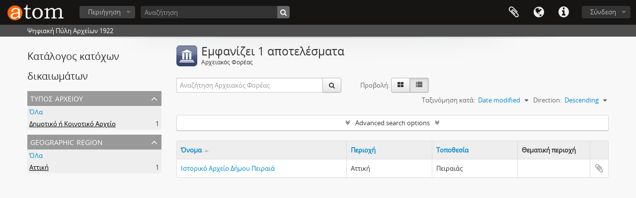

--- FILE ---
content_type: text/html; charset=utf-8
request_url: https://archives1922.gak.gr/index.php/repository/browse?regions=%CE%91%CF%84%CF%84%CE%B9%CE%BA%CE%AE&view=table&sort=nameUp&sf_culture=el&sortDir=desc&types=651
body_size: 7617
content:
<!DOCTYPE html>
<html lang="el" dir="ltr">
  <head>
    <!-- Google Tag Manager -->
<script>(function(w,d,s,l,i){w[l]=w[l]||[];w[l].push({'gtm.start':
new Date().getTime(),event:'gtm.js'});var f=d.getElementsByTagName(s)[0],
j=d.createElement(s),dl=l!='dataLayer'?'&l='+l:'';j.async=true;j.src=
'https://www.googletagmanager.com/gtm.js?id='+i+dl;f.parentNode.insertBefore(j,f);
})(window,document,'script','dataLayer','GTM-5ZF87NSL');</script>
<!-- End Google Tag Manager -->
    <meta http-equiv="Content-Type" content="text/html; charset=utf-8" />
<meta http-equiv="X-Ua-Compatible" content="IE=edge,chrome=1" />
    <meta name="title" content="Ψηφιακή Πύλη Αρχείων 1922" />
<meta name="description" content="Ψηφιακή Πύλη Αρχείων 1922" />
<meta name="viewport" content="initial-scale=1.0, user-scalable=no" />
    <title>Ψηφιακή Πύλη Αρχείων 1922</title>
    <link rel="shortcut icon" href="/favicon.ico"/>
    <link media="all" href="/plugins/arDominionPlugin/css/main.css" rel="stylesheet" type="text/css" />
            <script src="/vendor/jquery.js" type="text/javascript"></script>
<script src="/plugins/sfDrupalPlugin/vendor/drupal/misc/drupal.js" type="text/javascript"></script>
<script src="/vendor/yui/yahoo-dom-event/yahoo-dom-event.js" type="text/javascript"></script>
<script src="/vendor/yui/element/element-min.js" type="text/javascript"></script>
<script src="/vendor/yui/button/button-min.js" type="text/javascript"></script>
<script src="/vendor/modernizr.js" type="text/javascript"></script>
<script src="/vendor/jquery-ui/jquery-ui.min.js" type="text/javascript"></script>
<script src="/vendor/jquery.expander.js" type="text/javascript"></script>
<script src="/vendor/jquery.masonry.js" type="text/javascript"></script>
<script src="/vendor/jquery.imagesloaded.js" type="text/javascript"></script>
<script src="/vendor/bootstrap/js/bootstrap.js" type="text/javascript"></script>
<script src="/vendor/URI.js" type="text/javascript"></script>
<script src="/vendor/meetselva/attrchange.js" type="text/javascript"></script>
<script src="/js/qubit.js" type="text/javascript"></script>
<script src="/js/treeView.js" type="text/javascript"></script>
<script src="/js/clipboard.js" type="text/javascript"></script>
<script src="/plugins/sfDrupalPlugin/vendor/drupal/misc/tableheader.js" type="text/javascript"></script>
<script src="/js/advancedRepositoryFilters.js" type="text/javascript"></script>
<script src="/js/dominion.js" type="text/javascript"></script>
  </head>
  <body class="yui-skin-sam repository browse">

    <!-- Google Tag Manager (noscript) -->
<noscript><iframe src="https://www.googletagmanager.com/ns.html?id=GTM-5ZF87NSL"
height="0" width="0" style="display:none;visibility:hidden"></iframe></noscript>
<!-- End Google Tag Manager (noscript) -->

    


<header id="top-bar">

      <a id="logo" rel="home" href="/index.php/" title=""><img alt="AtoM" src="/images/logo.png" /></a>  
  
  <nav>

    
  <div id="user-menu">
    <button class="top-item top-dropdown" data-toggle="dropdown" data-target="#"
      aria-expanded="false">
        Σύνδεση    </button>

    <div class="top-dropdown-container">

      <div class="top-dropdown-arrow">
        <div class="arrow"></div>
      </div>

      <div class="top-dropdown-header">
        <h2>Έχεις λογαριασμό;</h2>
      </div>

      <div class="top-dropdown-body">

        <form action="/index.php/user/login" method="post">
          <input type="hidden" name="next" value="https://archives1922.gak.gr/index.php/repository/browse?regions=%CE%91%CF%84%CF%84%CE%B9%CE%BA%CE%AE&amp;view=table&amp;sort=nameUp&amp;sf_culture=el&amp;sortDir=desc&amp;types=651" id="next" />
          <div class="form-item form-item-email">
  <label for="email">Email <span class="form-required" title="Το πεδίο είναι υποχρεωτικό.">*</span></label>
  <input type="text" name="email" id="email" />
  
</div>

          <div class="form-item form-item-password">
  <label for="password">Σύνθημα πρόσβασης <span class="form-required" title="Το πεδίο είναι υποχρεωτικό.">*</span></label>
  <input type="password" name="password" autocomplete="off" id="password" />
  
</div>

          <button type="submit">Σύνδεση</button>

        </form>

      </div>

      <div class="top-dropdown-bottom"></div>

    </div>
  </div>


    <div id="quick-links-menu" data-toggle="tooltip" data-title="Συντομεύσεις">

  <button class="top-item" data-toggle="dropdown" data-target="#" aria-expanded="false">Συντομεύσεις</button>

  <div class="top-dropdown-container">

    <div class="top-dropdown-arrow">
      <div class="arrow"></div>
    </div>

    <div class="top-dropdown-header">
      <h2>Συντομεύσεις</h2>
    </div>

    <div class="top-dropdown-body">
      <ul>
                              <li><a href="/index.php/" title="Αρχική">Αρχική</a></li>
                                        <li><a href="/index.php/about" title="Σχετικά">Σχετικά</a></li>
                                        <li><a href="/index.php/privacy" title="Privacy Policy">Privacy Policy</a></li>
                                        <li><a href="http://docs.accesstomemory.org/" title="Βοήθεια">Βοήθεια</a></li>
                                                                              </ul>
    </div>

    <div class="top-dropdown-bottom"></div>

  </div>

</div>

          <div id="language-menu" data-toggle="tooltip" data-title="Γλώσσα">

  <button class="top-item" data-toggle="dropdown" data-target="#" aria-expanded="false">Γλώσσα</button>

  <div class="top-dropdown-container">

    <div class="top-dropdown-arrow">
      <div class="arrow"></div>
    </div>

    <div class="top-dropdown-header">
      <h2>Γλώσσα</h2>
    </div>

    <div class="top-dropdown-body">
      <ul>
                  <li>
            <a href="/index.php/repository/browse?sf_culture=en&amp;regions=%CE%91%CF%84%CF%84%CE%B9%CE%BA%CE%AE&amp;view=table&amp;sort=nameUp&amp;sortDir=desc&amp;types=651" title="English">English</a>          </li>
                  <li class="active">
            <a href="/index.php/repository/browse?sf_culture=el&amp;regions=%CE%91%CF%84%CF%84%CE%B9%CE%BA%CE%AE&amp;view=table&amp;sort=nameUp&amp;sortDir=desc&amp;types=651" title="Ελληνικά">Ελληνικά</a>          </li>
              </ul>
    </div>

    <div class="top-dropdown-bottom"></div>

  </div>

</div>
    
    <div id="clipboard-menu"
  data-toggle="tooltip"
  data-title="Clipboard"
  data-load-alert-message="There was an error loading the clipboard content."
  data-export-alert-message="The clipboard is empty for this entity type."
  data-export-check-url="/index.php/clipboard/exportCheck"
  data-delete-alert-message="Note: clipboard items unclipped in this page will be removed from the clipboard when the page is refreshed. You can re-select them now, or reload the page to remove them completely. Using the sort or print preview buttons will also cause a page reload - so anything currently deselected will be lost!">

  <button class="top-item" data-toggle="dropdown" data-target="#" aria-expanded="false">
    Clipboard  </button>

  <div class="top-dropdown-container">

    <div class="top-dropdown-arrow">
      <div class="arrow"></div>
    </div>

    <div class="top-dropdown-header">
      <h2>Clipboard</h2>
      <span id="count-block" data-information-object-label="Αρχειακή περιγραφή" data-actor-object-label="Καθιερωμένη εγγραφή" data-repository-object-label="Αρχειακός Φορέας"></span>
    </div>

    <div class="top-dropdown-body">
      <ul>
        <li class="leaf" id="node_clearClipboard"><a href="/index.php/" title="Clear all selections">Clear all selections</a></li><li class="leaf" id="node_goToClipboard"><a href="/index.php/clipboard/view" title="Go to clipboard">Go to clipboard</a></li><li class="leaf" id="node_loadClipboard"><a href="/index.php/clipboard/load" title="Load clipboard">Load clipboard</a></li><li class="leaf" id="node_saveClipboard"><a href="/index.php/clipboard/save" title="Save clipboard">Save clipboard</a></li>      </ul>
    </div>

    <div class="top-dropdown-bottom"></div>

  </div>

</div>

    
  </nav>

  <div id="search-bar">

    <div id="browse-menu">

  <button class="top-item top-dropdown" data-toggle="dropdown" data-target="#" aria-expanded="false">Περιήγηση</button>

  <div class="top-dropdown-container top-dropdown-container-right">

    <div class="top-dropdown-arrow">
      <div class="arrow"></div>
    </div>

    <div class="top-dropdown-header">
      <h2>Περιήγηση</h2>
    </div>

    <div class="top-dropdown-body">
      <ul>
        <li class="active leaf" id="node_browseInformationObjects"><a href="/index.php/informationobject/browse" title="Αρχειακές περιγραφές">Αρχειακές περιγραφές</a></li><li class="leaf" id="node_browseActors"><a href="/index.php/actor/browse" title="Καθιερωμένες εγγραφές">Καθιερωμένες εγγραφές</a></li><li class="leaf" id="node_browseRepositories"><a href="/index.php/repository/browse" title="Αρχειακοί Φορείς">Αρχειακοί Φορείς</a></li><li class="leaf" id="node_browseFunctions"><a href="/index.php/function/browse" title="Λειτουργίες">Λειτουργίες</a></li><li class="leaf" id="node_browseSubjects"><a href="/index.php/taxonomy/index/id/35" title="Θέματα">Θέματα</a></li><li class="leaf" id="node_browsePlaces"><a href="/index.php/taxonomy/index/id/42" title="Τοποθεσίες">Τοποθεσίες</a></li><li class="leaf" id="node_browseDigitalObjects"><a href="/index.php/informationobject/browse?view=card&amp;onlyMedia=1&amp;topLod=0" title="Ψηφιακά αντικείμενα">Ψηφιακά αντικείμενα</a></li>      </ul>
    </div>

    <div class="top-dropdown-bottom"></div>

  </div>

</div>

    <div id="search-form-wrapper" role="search">

  <h2>Αναζήτηση</h2>

  <form action="/index.php/informationobject/browse" data-autocomplete="/index.php/search/autocomplete" autocomplete="off">

    <input type="hidden" name="topLod" value="0"/>
    <input type="hidden" name="sort" value="relevance"/>

          <input type="text" name="query" aria-label="Αναζήτηση" value="" placeholder="Αναζήτηση"/>
    
    <button aria-label="Αναζήτηση"></button>

    <div id="search-realm" class="search-popover">

      
        <div>
          <label>
                          <input name="repos" type="radio" value checked="checked" data-placeholder="Αναζήτηση">
                        Γενική αναζήτηση          </label>
        </div>

        
        
      
      <div class="search-realm-advanced">
        <a href="/index.php/informationobject/browse?showAdvanced=1&topLod=0">
          Σύνθετη αναζήτηση&nbsp;&raquo;
        </a>
      </div>

    </div>

  </form>

</div>

  </div>

  
</header>

  <div id="site-slogan">
    <div class="container">
      <div class="row">
        <div class="span12">
          <span>Ψηφιακή Πύλη Αρχείων 1922</span>
        </div>
      </div>
    </div>
  </div>

    
    <div id="wrapper" class="container" role="main">

              
      <div class="row">

        <div class="span3">

          <div id="sidebar">

            
  <section id="facets">

    <div class="visible-phone facets-header">
      <a class="x-btn btn-wide">
        <i class="fa fa-filter"></i>
        Φίλτρα      </a>
    </div>

    <div class="content">

      <h2>Κατάλογος κατόχων δικαιωμάτων</h2>

        
      

<section class="facet open">
  <div class="facet-header">
    <h3><a href="#" aria-expanded="1">Τύπος Αρχείου</a></h3>
  </div>

  <div class="facet-body" id="#facet-archivetype">
    <ul>

      
              <li >
          <a title="ΌΛα" href="/index.php/repository/browse?regions=%CE%91%CF%84%CF%84%CE%B9%CE%BA%CE%AE&amp;view=table&amp;sort=nameUp&amp;sf_culture=el&amp;sortDir=desc">ΌΛα</a>        </li>
      
              
        <li class="active">
          <a title="Δημοτικό ή Κοινοτικό Αρχείο" href="/index.php/repository/browse?types=651&amp;regions=%CE%91%CF%84%CF%84%CE%B9%CE%BA%CE%AE&amp;view=table&amp;sort=nameUp&amp;sf_culture=el&amp;sortDir=desc">Δημοτικό ή Κοινοτικό Αρχείο<span>, 1 αποτελέσματα</span></a>          <span class="facet-count" aria-hidden="true">1</span>
        </li>
      
    </ul>
  </div>
</section>

      

<section class="facet open">
  <div class="facet-header">
    <h3><a href="#" aria-expanded="1">Geographic Region</a></h3>
  </div>

  <div class="facet-body" id="#facet-province">
    <ul>

      
              <li >
          <a title="ΌΛα" href="/index.php/repository/browse?view=table&amp;sort=nameUp&amp;sf_culture=el&amp;sortDir=desc&amp;types=651">ΌΛα</a>        </li>
      
              
        <li class="active">
          <a title="Αττική" href="/index.php/repository/browse?regions=%CE%91%CF%84%CF%84%CE%B9%CE%BA%CE%AE&amp;view=table&amp;sort=nameUp&amp;sf_culture=el&amp;sortDir=desc&amp;types=651">Αττική<span>, 1 αποτελέσματα</span></a>          <span class="facet-count" aria-hidden="true">1</span>
        </li>
      
    </ul>
  </div>
</section>

        
        
        
    </div>

  </section>


          </div>

        </div>

        <div class="span9">

          <div id="main-column">

              <div class="multiline-header">
    <img alt="" src="/images/icons-large/icon-institutions.png" />    <h1 aria-describedby="results-label">Εμφανίζει 1 αποτελέσματα</h1>
    <span class="sub" id="results-label">Αρχειακός Φορέας</span>
  </div>

            
  <section class="browse-options">
    <div class="row">
      <div class="span4">
        <div class="inline-search" role="search" aria-label="Αρχειακός Φορέας">

  <form method="get" action="/index.php/repository/browse?view=table">

    
          <input type="hidden" name="view" value="table"/>
    
    <div class="input-prepend input-append">

      
              <input type="text" name="subquery" aria-label="Αναζήτηση Αρχειακός Φορέας" placeholder="Αναζήτηση Αρχειακός Φορέας" />
      
      <div class="btn-group">
        <button class="btn" type="submit" aria-label="Αναζήτηση">
          <i aria-hidden="true" class="fa fa-search"></i>
        </button>
      </div>

    </div>

  </form>

</div>
      </div>

      <span class="view-header-label">Προβολή:</span>

<div class="btn-group">
  <a class="btn fa fa-th-large " aria-label="Card view" href="/index.php/repository/browse?view=card&amp;regions=%CE%91%CF%84%CF%84%CE%B9%CE%BA%CE%AE&amp;sort=nameUp&amp;sf_culture=el&amp;sortDir=desc&amp;types=651" title=" "> </a>
  <a class="btn fa fa-list active" aria-label="Προβολή πίνακα" href="/index.php/repository/browse?view=table&amp;regions=%CE%91%CF%84%CF%84%CE%B9%CE%BA%CE%AE&amp;sort=nameUp&amp;sf_culture=el&amp;sortDir=desc&amp;types=651" title=" "> </a></div>

      <div class="pickers">
        <div id="sort-header">
  <div class="sort-options">

    <label>Ταξινόμηση κατά:</label>

    <div class="dropdown">

      <div class="dropdown-selected">
                                  <span>Date modified</span>
        
      </div>

      <ul class="dropdown-options">

        <span class="pointer"></span>

                  <li>
                        <a href="/index.php/repository/browse?sort=alphabetic&regions=%CE%91%CF%84%CF%84%CE%B9%CE%BA%CE%AE&view=table&sf_culture=el&sortDir=desc&types=651" data-order="alphabetic">
              <span>Όνομα</span>
            </a>
          </li>
                  <li>
                        <a href="/index.php/repository/browse?sort=identifier&regions=%CE%91%CF%84%CF%84%CE%B9%CE%BA%CE%AE&view=table&sf_culture=el&sortDir=desc&types=651" data-order="identifier">
              <span>Κωδικός αναγνώρισης</span>
            </a>
          </li>
              </ul>
    </div>
  </div>
</div>

<div id="sort-header">
  <div class="sort-options">

    <label>Direction:</label>

    <div class="dropdown">

      <div class="dropdown-selected">
                                  <span>Descending</span>
                  
      </div>

      <ul class="dropdown-options">

        <span class="pointer"></span>

                  <li>
                        <a href="/index.php/repository/browse?sortDir=asc&regions=%CE%91%CF%84%CF%84%CE%B9%CE%BA%CE%AE&view=table&sort=nameUp&sf_culture=el&types=651" data-order="asc">
              <span>Ascending</span>
            </a>
          </li>
              </ul>
    </div>
  </div>
</div>
      </div>
    </div>
  </section>

  <section class="advanced-search-section" role="search" aria-label="Advanced Αρχειακός Φορέας">
    <a href="#" id="toggle-advanced-filters" class="advanced-search-toggle">Advanced search options</a>
    <div id="advanced-repository-filters" class="advanced-search">
      <form method="get">

      <input type="hidden" name="view" value="table"/>
      <input type="hidden" name="sort" value="nameUp"/>
  
  <div class="advanced-repository-filters-content">

    <div class="row-fluid">
      <div class="span4">
        <label for="thematicAreas">Θεματική περιοχή:</label>
        <select name="thematicAreas" id="thematicAreas">
          <option selected="selected"></option>
                      <option value="360">
              Genealogical            </option>
                      <option value="363">
              Labour            </option>
                      <option value="364">
              Law and Justice            </option>
                      <option value="368">
              Πολιτική και Διακυβέρνηση            </option>
                      <option value="370">
              Recreation / Leisure / Sports            </option>
                      <option value="371">
              Θρησκεία            </option>
                      <option value="374">
              Transportation            </option>
                      <option value="355">
              Arts and Culture            </option>
                      <option value="356">
              Επικοινωνία            </option>
                      <option value="367">
              Natural Resources            </option>
                      <option value="372">
              Επιστήμη και Τεχνολογία            </option>
                      <option value="375">
              Travel and Exploration            </option>
                      <option value="358">
              Environment            </option>
                      <option value="361">
              Geography            </option>
                      <option value="362">
              Industry, Manufacturing and Commerce            </option>
                      <option value="365">
              Medicine and Health            </option>
                      <option value="366">
              Στρατιωτικά            </option>
                      <option value="353">
              Aboriginal Peoples            </option>
                      <option value="354">
              Agriculture            </option>
                      <option value="357">
              Education            </option>
                      <option value="359">
              Οικογενειακή / Οικιακή ζωή            </option>
                      <option value="369">
              Πληθυσμός            </option>
                      <option value="373">
              Social Organizations and Activities            </option>
                  </select>
      </div>

      <div class="span4">
        <label for="types">Τύπος Αρχείου:</label>
        <select name="types" id="types">
          <option selected="selected"></option>
                      <option value="251">
              Εθνικό            </option>
                      <option value="259">
              Εκπαιδευτικά            </option>
                      <option value="544">
              Αρχείο πολιτικού κόμματος, συνδικαλιστικής οργάνωσης ή κοινωνικού κινήματος            </option>
                      <option value="676">
              Επιστημονική εταιρεία            </option>
                      <option value="743">
              Αρχείο Τράπεζας            </option>
                      <option value="754">
              Σύλλογος - Νομικό Πρόσωπο Ιδιωτικού Δικαίου            </option>
                      <option value="14482">
              Κρατικός αρχειακός φορέας            </option>
                      <option value="29566">
              Αρχείο Συλλόγου - Σωματείου - Συνδέσμου            </option>
                      <option value="22818">
              Αρχείο Συλλόγου            </option>
                      <option value="258">
              Aboriginal            </option>
                      <option value="529">
              Κρατικός Αρχειακός Φορέας            </option>
                      <option value="651">
              Δημοτικό ή Κοινοτικό Αρχείο            </option>
                      <option value="668">
              Επαγγελματική Ένωση            </option>
                      <option value="681">
              Ιδιωτικός αρχειακός φορέας            </option>
                      <option value="749">
              Σύλλογος            </option>
                      <option value="252">
              Περιφερειακό            </option>
                      <option value="254">
              Κοινότητα            </option>
                      <option value="256">
              Πανεπιστήμιο            </option>
                      <option value="257">
              Δημοτικό            </option>
                      <option value="260">
              Ιατρικά            </option>
                      <option value="261">
              Στρατιωτικά            </option>
                      <option value="262">
              Ιδιωτικό            </option>
                      <option value="665">
              Αρχείο Τράπεζας            </option>
                      <option value="746">
              Αρχείο Δημοσίου Φορέα ή Οργανισμού            </option>
                      <option value="250">
              Διεθνής            </option>
                      <option value="253">
              Περιφέρεια            </option>
                      <option value="255">
              Θρησκευτικό            </option>
                      <option value="518">
              Ερευνητικό κέντρο - Ινστιτούτο            </option>
                      <option value="521">
              Αρχείο Εκπαιδευτικού Ιδρύματος            </option>
                      <option value="547">
              Βιβλιοθήκη            </option>
                      <option value="550">
              Μουσείο            </option>
                      <option value="740">
              Φυσικό πρόσωπο - οικογένεια            </option>
                      <option value="1366">
              Αρχείο Δημόσιου Φορέα ή Οργανισμού            </option>
                  </select>
      </div>

      <div class="span4">
        <label for="regions">Περιφέρεια:</label>
        <select name="regions" id="regions">
          <option selected="selected"></option>
                                
                                        <option value="Αιτωλοακαρνανία">Αιτωλοακαρνανία</option>
                                  
                                  
                                        <option value="Θεσσαλονίκη">Θεσσαλονίκη</option>
                                  
                                        <option value="Πιερία">Πιερία</option>
                                  
                                        <option value="Αττική">Αττική</option>
                                  
                                  
                                        <option value="Κρήτη">Κρήτη</option>
                                  
                                  
                                  
                                        <option value="Ροδόπη">Ροδόπη</option>
                                  
                                        <option value="Σάμος">Σάμος</option>
                                  
                                        <option value="Ερμούπολη">Ερμούπολη</option>
                                  
                                        <option value="Δωδεκανήσων">Δωδεκανήσων</option>
                                  
                                  
                                  
                                        <option value="Ηράκλειο">Ηράκλειο</option>
                                  
                                        <option value="Αργολίδα">Αργολίδα</option>
                                  
                                  
                                  
                                        <option value="Δωδεκάνησα">Δωδεκάνησα</option>
                                  
                                        <option value="Αχαΐα">Αχαΐα</option>
                                  
                                  
                                  
                                        <option value="Δράμας">Δράμας</option>
                                  
                                  
                                  
                                  
                                  
                                  
                                        <option value="Χίος">Χίος</option>
                                  
                                        <option value="Πρέβεζα">Πρέβεζα</option>
                                  
                                        <option value="Σέρρες">Σέρρες</option>
                                  
                                        <option value="Ιωάννινα">Ιωάννινα</option>
                                  
                                  
                                  
                                  
                                  
                                        <option value="Κοζάνη">Κοζάνη</option>
                                  
                                        <option value="Λάρισα">Λάρισα</option>
                                  
                                  
                                        <option value="Μαγνησία">Μαγνησία</option>
                                  
                                        <option value="Λακωνία">Λακωνία</option>
                                  
                                        <option value="Κυκλάδες">Κυκλάδες</option>
                                  
                                        <option value="Καβάλας">Καβάλας</option>
                                  
                                        <option value="Λέσβος">Λέσβος</option>
                                  
                                  
                                  
                                        <option value="Ημαθία">Ημαθία</option>
                                  
                                        <option value="Λάρισας">Λάρισας</option>
                                  
                                  
                                  
                                  
                                  
                                  
                                  
                                  
                                  
                                        <option value="Εύβοια">Εύβοια</option>
                                  
                                  
                                  
                                  
                                        <option value="Μεσσηνία">Μεσσηνία</option>
                                  
                                  
                                        <option value="Κορινθία">Κορινθία</option>
                                  
                                        <option value="Έβρος">Έβρος</option>
                              </select>
      </div>
    </div>

  </div>

  <section class="actions">
    <input type="submit" class="c-btn c-btn-submit" value="Ορίστε φίλτρα">
  </section>

</form>
    </div>
  </section>


                  <table class="table table-bordered sticky-enabled repos-table">
  <thead class="tableheader-processed">
    <tr>
      <th class="sortable" style="width: 40%">
        <a title="Ταξινόμηση" class="sortable" href="/index.php/repository/browse?sort=nameDown&amp;regions=%CE%91%CF%84%CF%84%CE%B9%CE%BA%CE%AE&amp;view=table&amp;sf_culture=el&amp;sortDir=desc&amp;types=651">Όνομα</a>
                  <img alt="Sort ascending" src="/images/up.gif" />              </th>

      <th class="sortable" style="width: 20%">
        <a title="Ταξινόμηση" class="sortable" href="/index.php/repository/browse?sort=regionUp&amp;regions=%CE%91%CF%84%CF%84%CE%B9%CE%BA%CE%AE&amp;view=table&amp;sf_culture=el&amp;sortDir=desc&amp;types=651">Περιοχή</a>
              </th>

      <th class="sortable" style="width: 20%">
        <a title="Ταξινόμηση" class="sortable" href="/index.php/repository/browse?sort=localityUp&amp;regions=%CE%91%CF%84%CF%84%CE%B9%CE%BA%CE%AE&amp;view=table&amp;sf_culture=el&amp;sortDir=desc&amp;types=651">Τοποθεσία</a>
              </th>

      <th style="width: 17%">
        Θεματική περιοχή      </th>

      <th style="width 3%">
        <span class="sr-only">Clipboard</span>
      </th>
    </tr>
  </thead>

          <tr>
      <td>
        
        <a href="/index.php/u-24" title="Ιστορικό Αρχείο Δήμου Πειραιά">Ιστορικό Αρχείο Δήμου Πειραιά</a>      </td>

      <td>
        Αττική      </td>
      <td>
        Πειραιάς      </td>

      <td>
              </td>

      <td>
        <button class="clipboard repository-or-digital-obj-browse"
  data-clipboard-slug="u-24"
  data-clipboard-type="repository"
  data-toggle="tooltip"  data-title="Add to clipboard"
  data-alt-title="Remove from clipboard">
  Add to clipboard</button>
      </td>
    </tr>
  </table>
  
              
          </div>

        </div>

      </div>

    </div>

    
    <footer>

  
  
  <div id="print-date">
    Εκτυπώνεται: 2026-01-18  </div>

  <div id="js-i18n">
    <div id="read-more-less-links"
      data-read-more-text="Read more" 
      data-read-less-text="Read less">
    </div>
  </div>

</footer>

  <script async src="https://www.googletagmanager.com/gtag/js?id=G-222WHPQRKG"></script>
  <script>
    window.dataLayer = window.dataLayer || [];
    function gtag(){dataLayer.push(arguments);}
    gtag('js', new Date());
        gtag('config', 'G-222WHPQRKG');
  </script>

  </body>
</html>


--- FILE ---
content_type: application/javascript
request_url: https://archives1922.gak.gr/vendor/yui/yahoo-dom-event/yahoo-dom-event.js
body_size: 36886
content:
if(typeof YAHOO=="undefined"||!YAHOO){var YAHOO={};}YAHOO.namespace=function(){var A=arguments,E=null,C,B,D;for(C=0;C<A.length;C=C+1){D=(""+A[C]).split(".");E=YAHOO;for(B=(D[0]=="YAHOO")?1:0;B<D.length;B=B+1){E[D[B]]=E[D[B]]||{};E=E[D[B]];}}return E;};YAHOO.log=function(D,A,C){var B=YAHOO.widget.Logger;if(B&&B.log){return B.log(D,A,C);}else{return false;}};YAHOO.register=function(A,E,D){var I=YAHOO.env.modules,B,H,G,F,C;if(!I[A]){I[A]={versions:[],builds:[]};}B=I[A];H=D.version;G=D.build;F=YAHOO.env.listeners;B.name=A;B.version=H;B.build=G;B.versions.push(H);B.builds.push(G);B.mainClass=E;for(C=0;C<F.length;C=C+1){F[C](B);}if(E){E.VERSION=H;E.BUILD=G;}else{YAHOO.log("mainClass is undefined for module "+A,"warn");}};YAHOO.env=YAHOO.env||{modules:[],listeners:[]};YAHOO.env.getVersion=function(A){return YAHOO.env.modules[A]||null;};YAHOO.env.ua=function(){var C={ie:0,opera:0,gecko:0,webkit:0,mobile:null,air:0,caja:0},B=navigator.userAgent,A;if((/KHTML/).test(B)){C.webkit=1;}A=B.match(/AppleWebKit\/([^\s]*)/);if(A&&A[1]){C.webkit=parseFloat(A[1]);if(/ Mobile\//.test(B)){C.mobile="Apple";}else{A=B.match(/NokiaN[^\/]*/);if(A){C.mobile=A[0];}}A=B.match(/AdobeAIR\/([^\s]*)/);if(A){C.air=A[0];}}if(!C.webkit){A=B.match(/Opera[\s\/]([^\s]*)/);if(A&&A[1]){C.opera=parseFloat(A[1]);A=B.match(/Opera Mini[^;]*/);if(A){C.mobile=A[0];}}else{A=B.match(/MSIE\s([^;]*)/);if(A&&A[1]){C.ie=parseFloat(A[1]);}else{A=B.match(/Gecko\/([^\s]*)/);if(A){C.gecko=1;A=B.match(/rv:([^\s\)]*)/);if(A&&A[1]){C.gecko=parseFloat(A[1]);}}}}}A=B.match(/Caja\/([^\s]*)/);if(A&&A[1]){C.caja=parseFloat(A[1]);}return C;}();(function(){YAHOO.namespace("util","widget","example");if("undefined"!==typeof YAHOO_config){var B=YAHOO_config.listener,A=YAHOO.env.listeners,D=true,C;if(B){for(C=0;C<A.length;C=C+1){if(A[C]==B){D=false;break;}}if(D){A.push(B);}}}})();YAHOO.lang=YAHOO.lang||{};(function(){var B=YAHOO.lang,F="[object Array]",C="[object Function]",A=Object.prototype,E=["toString","valueOf"],D={isArray:function(G){return A.toString.apply(G)===F;},isBoolean:function(G){return typeof G==="boolean";},isFunction:function(G){return A.toString.apply(G)===C;},isNull:function(G){return G===null;},isNumber:function(G){return typeof G==="number"&&isFinite(G);},isObject:function(G){return(G&&(typeof G==="object"||B.isFunction(G)))||false;},isString:function(G){return typeof G==="string";},isUndefined:function(G){return typeof G==="undefined";},_IEEnumFix:(YAHOO.env.ua.ie)?function(I,H){var G,K,J;for(G=0;G<E.length;G=G+1){K=E[G];J=H[K];if(B.isFunction(J)&&J!=A[K]){I[K]=J;}}}:function(){},extend:function(J,K,I){if(!K||!J){throw new Error("extend failed, please check that "+"all dependencies are included.");}var H=function(){},G;H.prototype=K.prototype;J.prototype=new H();J.prototype.constructor=J;J.superclass=K.prototype;if(K.prototype.constructor==A.constructor){K.prototype.constructor=K;}if(I){for(G in I){if(B.hasOwnProperty(I,G)){J.prototype[G]=I[G];}}B._IEEnumFix(J.prototype,I);}},augmentObject:function(K,J){if(!J||!K){throw new Error("Absorb failed, verify dependencies.");}var G=arguments,I,L,H=G[2];if(H&&H!==true){for(I=2;I<G.length;I=I+1){K[G[I]]=J[G[I]];}}else{for(L in J){if(H||!(L in K)){K[L]=J[L];}}B._IEEnumFix(K,J);}},augmentProto:function(J,I){if(!I||!J){throw new Error("Augment failed, verify dependencies.");}var G=[J.prototype,I.prototype],H;for(H=2;H<arguments.length;H=H+1){G.push(arguments[H]);}B.augmentObject.apply(this,G);},dump:function(G,L){var I,K,N=[],O="{...}",H="f(){...}",M=", ",J=" => ";if(!B.isObject(G)){return G+"";}else{if(G instanceof Date||("nodeType" in G&&"tagName" in G)){return G;}else{if(B.isFunction(G)){return H;}}}L=(B.isNumber(L))?L:3;if(B.isArray(G)){N.push("[");for(I=0,K=G.length;I<K;I=I+1){if(B.isObject(G[I])){N.push((L>0)?B.dump(G[I],L-1):O);}else{N.push(G[I]);}N.push(M);}if(N.length>1){N.pop();}N.push("]");}else{N.push("{");for(I in G){if(B.hasOwnProperty(G,I)){N.push(I+J);if(B.isObject(G[I])){N.push((L>0)?B.dump(G[I],L-1):O);}else{N.push(G[I]);}N.push(M);}}if(N.length>1){N.pop();}N.push("}");}return N.join("");},substitute:function(V,H,O){var L,K,J,R,S,U,Q=[],I,M="dump",P=" ",G="{",T="}",N;for(;;){L=V.lastIndexOf(G);if(L<0){break;}K=V.indexOf(T,L);if(L+1>=K){break;}I=V.substring(L+1,K);R=I;U=null;J=R.indexOf(P);if(J>-1){U=R.substring(J+1);R=R.substring(0,J);}S=H[R];if(O){S=O(R,S,U);}if(B.isObject(S)){if(B.isArray(S)){S=B.dump(S,parseInt(U,10));}else{U=U||"";N=U.indexOf(M);if(N>-1){U=U.substring(4);}if(S.toString===A.toString||N>-1){S=B.dump(S,parseInt(U,10));}else{S=S.toString();}}}else{if(!B.isString(S)&&!B.isNumber(S)){S="~-"+Q.length+"-~";Q[Q.length]=I;}}V=V.substring(0,L)+S+V.substring(K+1);}for(L=Q.length-1;L>=0;L=L-1){V=V.replace(new RegExp("~-"+L+"-~"),"{"+Q[L]+"}","g");}return V;},trim:function(G){try{return G.replace(/^\s+|\s+$/g,"");}catch(H){return G;}},merge:function(){var J={},H=arguments,G=H.length,I;for(I=0;I<G;I=I+1){B.augmentObject(J,H[I],true);}return J;},later:function(N,H,O,J,K){N=N||0;H=H||{};var I=O,M=J,L,G;if(B.isString(O)){I=H[O];}if(!I){throw new TypeError("method undefined");}if(!B.isArray(M)){M=[J];}L=function(){I.apply(H,M);};G=(K)?setInterval(L,N):setTimeout(L,N);return{interval:K,cancel:function(){if(this.interval){clearInterval(G);}else{clearTimeout(G);}}};},isValue:function(G){return(B.isObject(G)||B.isString(G)||B.isNumber(G)||B.isBoolean(G));}};B.hasOwnProperty=(A.hasOwnProperty)?function(G,H){return G&&G.hasOwnProperty(H);}:function(G,H){return !B.isUndefined(G[H])&&G.constructor.prototype[H]!==G[H];};D.augmentObject(B,D,true);YAHOO.util.Lang=B;B.augment=B.augmentProto;YAHOO.augment=B.augmentProto;YAHOO.extend=B.extend;})();YAHOO.register("yahoo",YAHOO,{version:"@VERSION@",build:"@BUILD@"});(function(){YAHOO.env._id_counter=YAHOO.env._id_counter||0;var E=YAHOO.util,L=YAHOO.lang,m=YAHOO.env.ua,A=YAHOO.lang.trim,d={},h={},N=/^t(?:able|d|h)$/i,X=/color$/i,K=window.document,W=K.documentElement,e="ownerDocument",n="defaultView",v="documentElement",t="compatMode",b="offsetLeft",P="offsetTop",u="offsetParent",Z="parentNode",l="nodeType",C="tagName",O="scrollLeft",i="scrollTop",Q="getBoundingClientRect",w="getComputedStyle",a="currentStyle",M="CSS1Compat",c="BackCompat",g="class",F="className",J="",B=" ",s="(?:^|\\s)",k="(?= |$)",U="g",p="position",f="fixed",V="relative",j="left",o="top",r="medium",q="borderLeftWidth",R="borderTopWidth",D=m.opera,I=m.webkit,H=m.gecko,T=m.ie;E.Dom={CUSTOM_ATTRIBUTES:(!W.hasAttribute)?{"for":"htmlFor","class":F}:{"htmlFor":"for","className":g},get:function(y){var AA,Y,z,x,G;if(y){if(y[l]||y.item){return y;}if(typeof y==="string"){AA=y;y=K.getElementById(y);if(y&&y.id===AA){return y;}else{if(y&&K.all){y=null;Y=K.all[AA];for(x=0,G=Y.length;x<G;++x){if(Y[x].id===AA){return Y[x];}}}}return y;}if(YAHOO.util.Element&&y instanceof YAHOO.util.Element){y=y.get("element");}if("length" in y){z=[];for(x=0,G=y.length;x<G;++x){z[z.length]=E.Dom.get(y[x]);}return z;}return y;}return null;},getComputedStyle:function(G,Y){if(window[w]){return G[e][n][w](G,null)[Y];}else{if(G[a]){return E.Dom.IE_ComputedStyle.get(G,Y);}}},getStyle:function(G,Y){return E.Dom.batch(G,E.Dom._getStyle,Y);},_getStyle:function(){if(window[w]){return function(G,y){y=(y==="float")?y="cssFloat":E.Dom._toCamel(y);var x=G.style[y],Y;if(!x){Y=G[e][n][w](G,null);if(Y){x=Y[y];}}return x;};}else{if(W[a]){return function(G,y){var x;switch(y){case"opacity":x=100;try{x=G.filters["DXImageTransform.Microsoft.Alpha"].opacity;}catch(z){try{x=G.filters("alpha").opacity;}catch(Y){}}return x/100;case"float":y="styleFloat";default:y=E.Dom._toCamel(y);x=G[a]?G[a][y]:null;return(G.style[y]||x);}};}}}(),setStyle:function(G,Y,x){E.Dom.batch(G,E.Dom._setStyle,{prop:Y,val:x});},_setStyle:function(){if(T){return function(Y,G){var x=E.Dom._toCamel(G.prop),y=G.val;if(Y){switch(x){case"opacity":if(L.isString(Y.style.filter)){Y.style.filter="alpha(opacity="+y*100+")";if(!Y[a]||!Y[a].hasLayout){Y.style.zoom=1;}}break;case"float":x="styleFloat";default:Y.style[x]=y;}}else{}};}else{return function(Y,G){var x=E.Dom._toCamel(G.prop),y=G.val;if(Y){if(x=="float"){x="cssFloat";}Y.style[x]=y;}else{}};}}(),getXY:function(G){return E.Dom.batch(G,E.Dom._getXY);},_canPosition:function(G){return(E.Dom._getStyle(G,"display")!=="none"&&E.Dom._inDoc(G));},_getXY:function(){if(K[v][Q]){return function(y){var z,Y,AA,AF,AE,AD,AC,G,x,AB=Math.floor,AG=false;if(E.Dom._canPosition(y)){AA=y[Q]();AF=y[e];z=E.Dom.getDocumentScrollLeft(AF);Y=E.Dom.getDocumentScrollTop(AF);AG=[AB(AA[j]),AB(AA[o])];if(T&&m.ie<8){AE=2;AD=2;AC=AF[t];if(m.ie===6){if(AC!==c){AE=0;AD=0;}}if((AC===c)){G=S(AF[v],q);x=S(AF[v],R);if(G!==r){AE=parseInt(G,10);}if(x!==r){AD=parseInt(x,10);}}AG[0]-=AE;AG[1]-=AD;}if((Y||z)){AG[0]+=z;AG[1]+=Y;}AG[0]=AB(AG[0]);AG[1]=AB(AG[1]);}else{}return AG;};}else{return function(y){var x,Y,AA,AB,AC,z=false,G=y;if(E.Dom._canPosition(y)){z=[y[b],y[P]];x=E.Dom.getDocumentScrollLeft(y[e]);Y=E.Dom.getDocumentScrollTop(y[e]);AC=((H||m.webkit>519)?true:false);while((G=G[u])){z[0]+=G[b];z[1]+=G[P];if(AC){z=E.Dom._calcBorders(G,z);}}if(E.Dom._getStyle(y,p)!==f){G=y;while((G=G[Z])&&G[C]){AA=G[i];AB=G[O];if(H&&(E.Dom._getStyle(G,"overflow")!=="visible")){z=E.Dom._calcBorders(G,z);}if(AA||AB){z[0]-=AB;z[1]-=AA;}}z[0]+=x;z[1]+=Y;}else{if(D){z[0]-=x;z[1]-=Y;}else{if(I||H){z[0]+=x;z[1]+=Y;}}}z[0]=Math.floor(z[0]);z[1]=Math.floor(z[1]);}else{}return z;};}}(),getX:function(G){var Y=function(x){return E.Dom.getXY(x)[0];};return E.Dom.batch(G,Y,E.Dom,true);},getY:function(G){var Y=function(x){return E.Dom.getXY(x)[1];};return E.Dom.batch(G,Y,E.Dom,true);},setXY:function(G,x,Y){E.Dom.batch(G,E.Dom._setXY,{pos:x,noRetry:Y});},_setXY:function(G,z){var AA=E.Dom._getStyle(G,p),y=E.Dom.setStyle,AD=z.pos,Y=z.noRetry,AB=[parseInt(E.Dom.getComputedStyle(G,j),10),parseInt(E.Dom.getComputedStyle(G,o),10)],AC,x;if(AA=="static"){AA=V;y(G,p,AA);}AC=E.Dom._getXY(G);if(!AD||AC===false){return false;}if(isNaN(AB[0])){AB[0]=(AA==V)?0:G[b];}if(isNaN(AB[1])){AB[1]=(AA==V)?0:G[P];}if(AD[0]!==null){y(G,j,AD[0]-AC[0]+AB[0]+"px");}if(AD[1]!==null){y(G,o,AD[1]-AC[1]+AB[1]+"px");}if(!Y){x=E.Dom._getXY(G);if((AD[0]!==null&&x[0]!=AD[0])||(AD[1]!==null&&x[1]!=AD[1])){E.Dom._setXY(G,{pos:AD,noRetry:true});}}},setX:function(Y,G){E.Dom.setXY(Y,[G,null]);},setY:function(G,Y){E.Dom.setXY(G,[null,Y]);},getRegion:function(G){var Y=function(x){var y=false;if(E.Dom._canPosition(x)){y=E.Region.getRegion(x);}else{}return y;};return E.Dom.batch(G,Y,E.Dom,true);},getClientWidth:function(){return E.Dom.getViewportWidth();},getClientHeight:function(){return E.Dom.getViewportHeight();},getElementsByClassName:function(AB,AF,AC,AE,x,AD){AB=L.trim(AB);AF=AF||"*";AC=(AC)?E.Dom.get(AC):null||K;if(!AC){return[];}var Y=[],G=AC.getElementsByTagName(AF),z=E.Dom.hasClass;for(var y=0,AA=G.length;y<AA;++y){if(z(G[y],AB)){Y[Y.length]=G[y];}}if(AE){E.Dom.batch(Y,AE,x,AD);}return Y;},hasClass:function(Y,G){return E.Dom.batch(Y,E.Dom._hasClass,G);},_hasClass:function(x,Y){var G=false,y;if(x&&Y){y=E.Dom._getAttribute(x,F)||J;if(Y.exec){G=Y.test(y);}else{G=Y&&(B+y+B).indexOf(B+Y+B)>-1;}}else{}return G;},addClass:function(Y,G){return E.Dom.batch(Y,E.Dom._addClass,G);},_addClass:function(x,Y){var G=false,y;if(x&&Y){y=E.Dom._getAttribute(x,F)||J;if(!E.Dom._hasClass(x,Y)){E.Dom.setAttribute(x,F,A(y+B+Y));G=true;}}else{}return G;},removeClass:function(Y,G){return E.Dom.batch(Y,E.Dom._removeClass,G);},_removeClass:function(y,x){var Y=false,AA,z,G;if(y&&x){AA=E.Dom._getAttribute(y,F)||J;E.Dom.setAttribute(y,F,AA.replace(E.Dom._getClassRegex(x),J));z=E.Dom._getAttribute(y,F);if(AA!==z){E.Dom.setAttribute(y,F,A(z));Y=true;if(E.Dom._getAttribute(y,F)===""){G=(y.hasAttribute&&y.hasAttribute(g))?g:F;y.removeAttribute(G);}}}else{}return Y;
},replaceClass:function(x,Y,G){return E.Dom.batch(x,E.Dom._replaceClass,{from:Y,to:G});},_replaceClass:function(y,x){var Y,AB,AA,G=false,z;if(y&&x){AB=x.from;AA=x.to;if(!AA){G=false;}else{if(!AB){G=E.Dom._addClass(y,x.to);}else{if(AB!==AA){z=E.Dom._getAttribute(y,F)||J;Y=(B+z.replace(E.Dom._getClassRegex(AB),B+AA)).split(E.Dom._getClassRegex(AA));Y.splice(1,0,B+AA);E.Dom.setAttribute(y,F,A(Y.join(J)));G=true;}}}}else{}return G;},generateId:function(G,x){x=x||"yui-gen";var Y=function(y){if(y&&y.id){return y.id;}var z=x+YAHOO.env._id_counter++;if(y){if(y[e]&&y[e].getElementById(z)){return E.Dom.generateId(y,z+x);}y.id=z;}return z;};return E.Dom.batch(G,Y,E.Dom,true)||Y.apply(E.Dom,arguments);},isAncestor:function(Y,x){Y=E.Dom.get(Y);x=E.Dom.get(x);var G=false;if((Y&&x)&&(Y[l]&&x[l])){if(Y.contains&&Y!==x){G=Y.contains(x);}else{if(Y.compareDocumentPosition){G=!!(Y.compareDocumentPosition(x)&16);}}}else{}return G;},inDocument:function(G,Y){return E.Dom._inDoc(E.Dom.get(G),Y);},_inDoc:function(Y,x){var G=false;if(Y&&Y[C]){x=x||Y[e];G=E.Dom.isAncestor(x[v],Y);}else{}return G;},getElementsBy:function(Y,AF,AB,AD,y,AC,AE){AF=AF||"*";AB=(AB)?E.Dom.get(AB):null||K;if(!AB){return[];}var x=[],G=AB.getElementsByTagName(AF);for(var z=0,AA=G.length;z<AA;++z){if(Y(G[z])){if(AE){x=G[z];break;}else{x[x.length]=G[z];}}}if(AD){E.Dom.batch(x,AD,y,AC);}return x;},getElementBy:function(x,G,Y){return E.Dom.getElementsBy(x,G,Y,null,null,null,true);},batch:function(x,AB,AA,z){var y=[],Y=(z)?AA:window;x=(x&&(x[C]||x.item))?x:E.Dom.get(x);if(x&&AB){if(x[C]||x.length===undefined){return AB.call(Y,x,AA);}for(var G=0;G<x.length;++G){y[y.length]=AB.call(Y,x[G],AA);}}else{return false;}return y;},getDocumentHeight:function(){var Y=(K[t]!=M||I)?K.body.scrollHeight:W.scrollHeight,G=Math.max(Y,E.Dom.getViewportHeight());return G;},getDocumentWidth:function(){var Y=(K[t]!=M||I)?K.body.scrollWidth:W.scrollWidth,G=Math.max(Y,E.Dom.getViewportWidth());return G;},getViewportHeight:function(){var G=self.innerHeight,Y=K[t];if((Y||T)&&!D){G=(Y==M)?W.clientHeight:K.body.clientHeight;}return G;},getViewportWidth:function(){var G=self.innerWidth,Y=K[t];if(Y||T){G=(Y==M)?W.clientWidth:K.body.clientWidth;}return G;},getAncestorBy:function(G,Y){while((G=G[Z])){if(E.Dom._testElement(G,Y)){return G;}}return null;},getAncestorByClassName:function(Y,G){Y=E.Dom.get(Y);if(!Y){return null;}var x=function(y){return E.Dom.hasClass(y,G);};return E.Dom.getAncestorBy(Y,x);},getAncestorByTagName:function(Y,G){Y=E.Dom.get(Y);if(!Y){return null;}var x=function(y){return y[C]&&y[C].toUpperCase()==G.toUpperCase();};return E.Dom.getAncestorBy(Y,x);},getPreviousSiblingBy:function(G,Y){while(G){G=G.previousSibling;if(E.Dom._testElement(G,Y)){return G;}}return null;},getPreviousSibling:function(G){G=E.Dom.get(G);if(!G){return null;}return E.Dom.getPreviousSiblingBy(G);},getNextSiblingBy:function(G,Y){while(G){G=G.nextSibling;if(E.Dom._testElement(G,Y)){return G;}}return null;},getNextSibling:function(G){G=E.Dom.get(G);if(!G){return null;}return E.Dom.getNextSiblingBy(G);},getFirstChildBy:function(G,x){var Y=(E.Dom._testElement(G.firstChild,x))?G.firstChild:null;return Y||E.Dom.getNextSiblingBy(G.firstChild,x);},getFirstChild:function(G,Y){G=E.Dom.get(G);if(!G){return null;}return E.Dom.getFirstChildBy(G);},getLastChildBy:function(G,x){if(!G){return null;}var Y=(E.Dom._testElement(G.lastChild,x))?G.lastChild:null;return Y||E.Dom.getPreviousSiblingBy(G.lastChild,x);},getLastChild:function(G){G=E.Dom.get(G);return E.Dom.getLastChildBy(G);},getChildrenBy:function(Y,y){var x=E.Dom.getFirstChildBy(Y,y),G=x?[x]:[];E.Dom.getNextSiblingBy(x,function(z){if(!y||y(z)){G[G.length]=z;}return false;});return G;},getChildren:function(G){G=E.Dom.get(G);if(!G){}return E.Dom.getChildrenBy(G);},getDocumentScrollLeft:function(G){G=G||K;return Math.max(G[v].scrollLeft,G.body.scrollLeft);},getDocumentScrollTop:function(G){G=G||K;return Math.max(G[v].scrollTop,G.body.scrollTop);},insertBefore:function(Y,G){Y=E.Dom.get(Y);G=E.Dom.get(G);if(!Y||!G||!G[Z]){return null;}return G[Z].insertBefore(Y,G);},insertAfter:function(Y,G){Y=E.Dom.get(Y);G=E.Dom.get(G);if(!Y||!G||!G[Z]){return null;}if(G.nextSibling){return G[Z].insertBefore(Y,G.nextSibling);}else{return G[Z].appendChild(Y);}},getClientRegion:function(){var x=E.Dom.getDocumentScrollTop(),Y=E.Dom.getDocumentScrollLeft(),y=E.Dom.getViewportWidth()+Y,G=E.Dom.getViewportHeight()+x;return new E.Region(x,y,G,Y);},setAttribute:function(Y,G,x){E.Dom.batch(Y,E.Dom._setAttribute,{attr:G,val:x});},_setAttribute:function(x,Y){var G=E.Dom._toCamel(Y.attr),y=Y.val;if(x&&x.setAttribute){G=E.Dom.CUSTOM_ATTRIBUTES[G]||G;x.setAttribute(G,y);}else{}},getAttribute:function(Y,G){return E.Dom.batch(Y,E.Dom._getAttribute,G);},_getAttribute:function(Y,G){var x;G=E.Dom.CUSTOM_ATTRIBUTES[G]||G;if(Y&&Y.getAttribute){x=Y.getAttribute(G);}else{}return x;},_toCamel:function(Y){var x=d;function G(y,z){return z.toUpperCase();}return x[Y]||(x[Y]=Y.indexOf("-")===-1?Y:Y.replace(/-([a-z])/gi,G));},_getClassRegex:function(Y){var G;if(Y!==undefined){if(Y.exec){G=Y;}else{G=h[Y];if(!G){Y=Y.replace(E.Dom._patterns.CLASS_RE_TOKENS,"\\$1");G=h[Y]=new RegExp(s+Y+k,U);}}}return G;},_patterns:{ROOT_TAG:/^body|html$/i,CLASS_RE_TOKENS:/([\.\(\)\^\$\*\+\?\|\[\]\{\}])/g},_testElement:function(G,Y){return G&&G[l]==1&&(!Y||Y(G));},_calcBorders:function(x,y){var Y=parseInt(E.Dom[w](x,R),10)||0,G=parseInt(E.Dom[w](x,q),10)||0;if(H){if(N.test(x[C])){Y=0;G=0;}}y[0]+=G;y[1]+=Y;return y;}};var S=E.Dom[w];if(m.opera){E.Dom[w]=function(Y,G){var x=S(Y,G);if(X.test(G)){x=E.Dom.Color.toRGB(x);}return x;};}if(m.webkit){E.Dom[w]=function(Y,G){var x=S(Y,G);if(x==="rgba(0, 0, 0, 0)"){x="transparent";}return x;};}})();YAHOO.util.Region=function(C,D,A,B){this.top=C;this.y=C;this[1]=C;this.right=D;this.bottom=A;this.left=B;this.x=B;this[0]=B;this.width=this.right-this.left;this.height=this.bottom-this.top;};YAHOO.util.Region.prototype.contains=function(A){return(A.left>=this.left&&A.right<=this.right&&A.top>=this.top&&A.bottom<=this.bottom);
};YAHOO.util.Region.prototype.getArea=function(){return((this.bottom-this.top)*(this.right-this.left));};YAHOO.util.Region.prototype.intersect=function(E){var C=Math.max(this.top,E.top),D=Math.min(this.right,E.right),A=Math.min(this.bottom,E.bottom),B=Math.max(this.left,E.left);if(A>=C&&D>=B){return new YAHOO.util.Region(C,D,A,B);}else{return null;}};YAHOO.util.Region.prototype.union=function(E){var C=Math.min(this.top,E.top),D=Math.max(this.right,E.right),A=Math.max(this.bottom,E.bottom),B=Math.min(this.left,E.left);return new YAHOO.util.Region(C,D,A,B);};YAHOO.util.Region.prototype.toString=function(){return("Region {"+"top: "+this.top+", right: "+this.right+", bottom: "+this.bottom+", left: "+this.left+", height: "+this.height+", width: "+this.width+"}");};YAHOO.util.Region.getRegion=function(D){var F=YAHOO.util.Dom.getXY(D),C=F[1],E=F[0]+D.offsetWidth,A=F[1]+D.offsetHeight,B=F[0];return new YAHOO.util.Region(C,E,A,B);};YAHOO.util.Point=function(A,B){if(YAHOO.lang.isArray(A)){B=A[1];A=A[0];}YAHOO.util.Point.superclass.constructor.call(this,B,A,B,A);};YAHOO.extend(YAHOO.util.Point,YAHOO.util.Region);(function(){var B=YAHOO.util,A="clientTop",F="clientLeft",J="parentNode",K="right",W="hasLayout",I="px",U="opacity",L="auto",D="borderLeftWidth",G="borderTopWidth",P="borderRightWidth",V="borderBottomWidth",S="visible",Q="transparent",N="height",E="width",H="style",T="currentStyle",R=/^width|height$/,O=/^(\d[.\d]*)+(em|ex|px|gd|rem|vw|vh|vm|ch|mm|cm|in|pt|pc|deg|rad|ms|s|hz|khz|%){1}?/i,M={get:function(X,Z){var Y="",a=X[T][Z];if(Z===U){Y=B.Dom.getStyle(X,U);}else{if(!a||(a.indexOf&&a.indexOf(I)>-1)){Y=a;}else{if(B.Dom.IE_COMPUTED[Z]){Y=B.Dom.IE_COMPUTED[Z](X,Z);}else{if(O.test(a)){Y=B.Dom.IE.ComputedStyle.getPixel(X,Z);}else{Y=a;}}}}return Y;},getOffset:function(Z,e){var b=Z[T][e],X=e.charAt(0).toUpperCase()+e.substr(1),c="offset"+X,Y="pixel"+X,a="",d;if(b==L){d=Z[c];if(d===undefined){a=0;}a=d;if(R.test(e)){Z[H][e]=d;if(Z[c]>d){a=d-(Z[c]-d);}Z[H][e]=L;}}else{if(!Z[H][Y]&&!Z[H][e]){Z[H][e]=b;}a=Z[H][Y];}return a+I;},getBorderWidth:function(X,Z){var Y=null;if(!X[T][W]){X[H].zoom=1;}switch(Z){case G:Y=X[A];break;case V:Y=X.offsetHeight-X.clientHeight-X[A];break;case D:Y=X[F];break;case P:Y=X.offsetWidth-X.clientWidth-X[F];break;}return Y+I;},getPixel:function(Y,X){var a=null,b=Y[T][K],Z=Y[T][X];Y[H][K]=Z;a=Y[H].pixelRight;Y[H][K]=b;return a+I;},getMargin:function(Y,X){var Z;if(Y[T][X]==L){Z=0+I;}else{Z=B.Dom.IE.ComputedStyle.getPixel(Y,X);}return Z;},getVisibility:function(Y,X){var Z;while((Z=Y[T])&&Z[X]=="inherit"){Y=Y[J];}return(Z)?Z[X]:S;},getColor:function(Y,X){return B.Dom.Color.toRGB(Y[T][X])||Q;},getBorderColor:function(Y,X){var Z=Y[T],a=Z[X]||Z.color;return B.Dom.Color.toRGB(B.Dom.Color.toHex(a));}},C={};C.top=C.right=C.bottom=C.left=C[E]=C[N]=M.getOffset;C.color=M.getColor;C[G]=C[P]=C[V]=C[D]=M.getBorderWidth;C.marginTop=C.marginRight=C.marginBottom=C.marginLeft=M.getMargin;C.visibility=M.getVisibility;C.borderColor=C.borderTopColor=C.borderRightColor=C.borderBottomColor=C.borderLeftColor=M.getBorderColor;B.Dom.IE_COMPUTED=C;B.Dom.IE_ComputedStyle=M;})();(function(){var C="toString",A=parseInt,B=RegExp,D=YAHOO.util;D.Dom.Color={KEYWORDS:{black:"000",silver:"c0c0c0",gray:"808080",white:"fff",maroon:"800000",red:"f00",purple:"800080",fuchsia:"f0f",green:"008000",lime:"0f0",olive:"808000",yellow:"ff0",navy:"000080",blue:"00f",teal:"008080",aqua:"0ff"},re_RGB:/^rgb\(([0-9]+)\s*,\s*([0-9]+)\s*,\s*([0-9]+)\)$/i,re_hex:/^#?([0-9A-F]{2})([0-9A-F]{2})([0-9A-F]{2})$/i,re_hex3:/([0-9A-F])/gi,toRGB:function(E){if(!D.Dom.Color.re_RGB.test(E)){E=D.Dom.Color.toHex(E);}if(D.Dom.Color.re_hex.exec(E)){E="rgb("+[A(B.$1,16),A(B.$2,16),A(B.$3,16)].join(", ")+")";}return E;},toHex:function(H){H=D.Dom.Color.KEYWORDS[H]||H;if(D.Dom.Color.re_RGB.exec(H)){var G=(B.$1.length===1)?"0"+B.$1:Number(B.$1),F=(B.$2.length===1)?"0"+B.$2:Number(B.$2),E=(B.$3.length===1)?"0"+B.$3:Number(B.$3);H=[G[C](16),F[C](16),E[C](16)].join("");}if(H.length<6){H=H.replace(D.Dom.Color.re_hex3,"$1$1");}if(H!=="transparent"&&H.indexOf("#")<0){H="#"+H;}return H.toLowerCase();}};}());YAHOO.register("dom",YAHOO.util.Dom,{version:"@VERSION@",build:"@BUILD@"});YAHOO.util.CustomEvent=function(D,C,B,A){this.type=D;this.scope=C||window;this.silent=B;this.signature=A||YAHOO.util.CustomEvent.LIST;this.subscribers=[];if(!this.silent){}var E="_YUICEOnSubscribe";if(D!==E){this.subscribeEvent=new YAHOO.util.CustomEvent(E,this,true);}this.lastError=null;};YAHOO.util.CustomEvent.LIST=0;YAHOO.util.CustomEvent.FLAT=1;YAHOO.util.CustomEvent.prototype={subscribe:function(A,B,C){if(!A){throw new Error("Invalid callback for subscriber to '"+this.type+"'");}if(this.subscribeEvent){this.subscribeEvent.fire(A,B,C);}this.subscribers.push(new YAHOO.util.Subscriber(A,B,C));},unsubscribe:function(D,F){if(!D){return this.unsubscribeAll();}var E=false;for(var B=0,A=this.subscribers.length;B<A;++B){var C=this.subscribers[B];if(C&&C.contains(D,F)){this._delete(B);E=true;}}return E;},fire:function(){this.lastError=null;var K=[],E=this.subscribers.length;if(!E&&this.silent){return true;}var I=[].slice.call(arguments,0),G=true,D,J=false;if(!this.silent){}var C=this.subscribers.slice(),A=YAHOO.util.Event.throwErrors;for(D=0;D<E;++D){var M=C[D];if(!M){J=true;}else{if(!this.silent){}var L=M.getScope(this.scope);if(this.signature==YAHOO.util.CustomEvent.FLAT){var B=null;if(I.length>0){B=I[0];}try{G=M.fn.call(L,B,M.obj);}catch(F){this.lastError=F;if(A){throw F;}}}else{try{G=M.fn.call(L,this.type,I,M.obj);}catch(H){this.lastError=H;if(A){throw H;}}}if(false===G){if(!this.silent){}break;}}}return(G!==false);},unsubscribeAll:function(){var A=this.subscribers.length,B;for(B=A-1;B>-1;B--){this._delete(B);}this.subscribers=[];return A;},_delete:function(A){var B=this.subscribers[A];if(B){delete B.fn;delete B.obj;}this.subscribers.splice(A,1);},toString:function(){return"CustomEvent: "+"'"+this.type+"', "+"context: "+this.scope;}};YAHOO.util.Subscriber=function(A,B,C){this.fn=A;this.obj=YAHOO.lang.isUndefined(B)?null:B;this.overrideContext=C;};YAHOO.util.Subscriber.prototype.getScope=function(A){if(this.overrideContext){if(this.overrideContext===true){return this.obj;}else{return this.overrideContext;}}return A;};YAHOO.util.Subscriber.prototype.contains=function(A,B){if(B){return(this.fn==A&&this.obj==B);}else{return(this.fn==A);}};YAHOO.util.Subscriber.prototype.toString=function(){return"Subscriber { obj: "+this.obj+", overrideContext: "+(this.overrideContext||"no")+" }";};if(!YAHOO.util.Event){YAHOO.util.Event=function(){var H=false;var I=[];var J=[];var G=[];var E=[];var C=0;var F=[];var B=[];var A=0;var D={63232:38,63233:40,63234:37,63235:39,63276:33,63277:34,25:9};var K=YAHOO.env.ua.ie?"focusin":"focus";var L=YAHOO.env.ua.ie?"focusout":"blur";return{POLL_RETRYS:2000,POLL_INTERVAL:20,EL:0,TYPE:1,FN:2,WFN:3,UNLOAD_OBJ:3,ADJ_SCOPE:4,OBJ:5,OVERRIDE:6,lastError:null,isSafari:YAHOO.env.ua.webkit,webkit:YAHOO.env.ua.webkit,isIE:YAHOO.env.ua.ie,_interval:null,_dri:null,DOMReady:false,throwErrors:false,startInterval:function(){if(!this._interval){var M=this;var N=function(){M._tryPreloadAttach();};this._interval=setInterval(N,this.POLL_INTERVAL);}},onAvailable:function(S,O,Q,R,P){var M=(YAHOO.lang.isString(S))?[S]:S;for(var N=0;N<M.length;N=N+1){F.push({id:M[N],fn:O,obj:Q,overrideContext:R,checkReady:P});}C=this.POLL_RETRYS;this.startInterval();},onContentReady:function(P,M,N,O){this.onAvailable(P,M,N,O,true);},onDOMReady:function(M,N,O){if(this.DOMReady){setTimeout(function(){var P=window;if(O){if(O===true){P=N;}else{P=O;}}M.call(P,"DOMReady",[],N);},0);}else{this.DOMReadyEvent.subscribe(M,N,O);}},_addListener:function(O,M,Y,S,W,b){if(!Y||!Y.call){return false;}if(this._isValidCollection(O)){var Z=true;for(var T=0,V=O.length;T<V;++T){Z=this.on(O[T],M,Y,S,W)&&Z;}return Z;}else{if(YAHOO.lang.isString(O)){var R=this.getEl(O);if(R){O=R;}else{this.onAvailable(O,function(){YAHOO.util.Event.on(O,M,Y,S,W);});return true;}}}if(!O){return false;}if("unload"==M&&S!==this){J[J.length]=[O,M,Y,S,W];return true;}var N=O;if(W){if(W===true){N=S;}else{N=W;}}var P=function(c){return Y.call(N,YAHOO.util.Event.getEvent(c,O),S);};var a=[O,M,Y,P,N,S,W];var U=I.length;I[U]=a;if(this.useLegacyEvent(O,M)){var Q=this.getLegacyIndex(O,M);if(Q==-1||O!=G[Q][0]){Q=G.length;B[O.id+M]=Q;G[Q]=[O,M,O["on"+M]];E[Q]=[];O["on"+M]=function(c){YAHOO.util.Event.fireLegacyEvent(YAHOO.util.Event.getEvent(c),Q);};}E[Q].push(a);}else{try{this._simpleAdd(O,M,P,b);}catch(X){this.lastError=X;this.removeListener(O,M,Y);return false;}}return true;},addListener:function(N,Q,M,O,P){return this._addListener(N,Q,M,O,P,false);},addFocusListener:function(N,M,O,P){return this._addListener(N,K,M,O,P,true);},removeFocusListener:function(N,M){return this.removeListener(N,K,M);},addBlurListener:function(N,M,O,P){return this._addListener(N,L,M,O,P,true);},removeBlurListener:function(N,M){return this.removeListener(N,L,M);},fireLegacyEvent:function(R,P){var T=true,M,V,U,N,S;V=E[P].slice();for(var O=0,Q=V.length;O<Q;++O){U=V[O];if(U&&U[this.WFN]){N=U[this.ADJ_SCOPE];S=U[this.WFN].call(N,R);T=(T&&S);}}M=G[P];if(M&&M[2]){M[2](R);}return T;},getLegacyIndex:function(N,O){var M=this.generateId(N)+O;if(typeof B[M]=="undefined"){return -1;}else{return B[M];}},useLegacyEvent:function(M,N){return(this.webkit&&this.webkit<419&&("click"==N||"dblclick"==N));},removeListener:function(N,M,V){var Q,T,X;if(typeof N=="string"){N=this.getEl(N);}else{if(this._isValidCollection(N)){var W=true;for(Q=N.length-1;Q>-1;Q--){W=(this.removeListener(N[Q],M,V)&&W);}return W;}}if(!V||!V.call){return this.purgeElement(N,false,M);}if("unload"==M){for(Q=J.length-1;Q>-1;Q--){X=J[Q];if(X&&X[0]==N&&X[1]==M&&X[2]==V){J.splice(Q,1);return true;}}return false;}var R=null;var S=arguments[3];if("undefined"===typeof S){S=this._getCacheIndex(N,M,V);}if(S>=0){R=I[S];}if(!N||!R){return false;}if(this.useLegacyEvent(N,M)){var P=this.getLegacyIndex(N,M);var O=E[P];if(O){for(Q=0,T=O.length;Q<T;++Q){X=O[Q];if(X&&X[this.EL]==N&&X[this.TYPE]==M&&X[this.FN]==V){O.splice(Q,1);break;}}}}else{try{this._simpleRemove(N,M,R[this.WFN],false);}catch(U){this.lastError=U;return false;}}delete I[S][this.WFN];delete I[S][this.FN];
I.splice(S,1);return true;},getTarget:function(O,N){var M=O.target||O.srcElement;return this.resolveTextNode(M);},resolveTextNode:function(N){try{if(N&&3==N.nodeType){return N.parentNode;}}catch(M){}return N;},getPageX:function(N){var M=N.pageX;if(!M&&0!==M){M=N.clientX||0;if(this.isIE){M+=this._getScrollLeft();}}return M;},getPageY:function(M){var N=M.pageY;if(!N&&0!==N){N=M.clientY||0;if(this.isIE){N+=this._getScrollTop();}}return N;},getXY:function(M){return[this.getPageX(M),this.getPageY(M)];},getRelatedTarget:function(N){var M=N.relatedTarget;if(!M){if(N.type=="mouseout"){M=N.toElement;}else{if(N.type=="mouseover"){M=N.fromElement;}}}return this.resolveTextNode(M);},getTime:function(O){if(!O.time){var N=new Date().getTime();try{O.time=N;}catch(M){this.lastError=M;return N;}}return O.time;},stopEvent:function(M){this.stopPropagation(M);this.preventDefault(M);},stopPropagation:function(M){if(M.stopPropagation){M.stopPropagation();}else{M.cancelBubble=true;}},preventDefault:function(M){if(M.preventDefault){M.preventDefault();}else{M.returnValue=false;}},getEvent:function(O,M){var N=O||window.event;if(!N){var P=this.getEvent.caller;while(P){N=P.arguments[0];if(N&&Event==N.constructor){break;}P=P.caller;}}return N;},getCharCode:function(N){var M=N.keyCode||N.charCode||0;if(YAHOO.env.ua.webkit&&(M in D)){M=D[M];}return M;},_getCacheIndex:function(Q,R,P){for(var O=0,N=I.length;O<N;O=O+1){var M=I[O];if(M&&M[this.FN]==P&&M[this.EL]==Q&&M[this.TYPE]==R){return O;}}return -1;},generateId:function(M){var N=M.id;if(!N){N="yuievtautoid-"+A;++A;M.id=N;}return N;},_isValidCollection:function(N){try{return(N&&typeof N!=="string"&&N.length&&!N.tagName&&!N.alert&&typeof N[0]!=="undefined");}catch(M){return false;}},elCache:{},getEl:function(M){return(typeof M==="string")?document.getElementById(M):M;},clearCache:function(){},DOMReadyEvent:new YAHOO.util.CustomEvent("DOMReady",this),_load:function(N){if(!H){H=true;var M=YAHOO.util.Event;M._ready();M._tryPreloadAttach();}},_ready:function(N){var M=YAHOO.util.Event;if(!M.DOMReady){M.DOMReady=true;M.DOMReadyEvent.fire();M._simpleRemove(document,"DOMContentLoaded",M._ready);}},_tryPreloadAttach:function(){if(F.length===0){C=0;if(this._interval){clearInterval(this._interval);this._interval=null;}return;}if(this.locked){return;}if(this.isIE){if(!this.DOMReady){this.startInterval();return;}}this.locked=true;var S=!H;if(!S){S=(C>0&&F.length>0);}var R=[];var T=function(V,W){var U=V;if(W.overrideContext){if(W.overrideContext===true){U=W.obj;}else{U=W.overrideContext;}}W.fn.call(U,W.obj);};var N,M,Q,P,O=[];for(N=0,M=F.length;N<M;N=N+1){Q=F[N];if(Q){P=this.getEl(Q.id);if(P){if(Q.checkReady){if(H||P.nextSibling||!S){O.push(Q);F[N]=null;}}else{T(P,Q);F[N]=null;}}else{R.push(Q);}}}for(N=0,M=O.length;N<M;N=N+1){Q=O[N];T(this.getEl(Q.id),Q);}C--;if(S){for(N=F.length-1;N>-1;N--){Q=F[N];if(!Q||!Q.id){F.splice(N,1);}}this.startInterval();}else{if(this._interval){clearInterval(this._interval);this._interval=null;}}this.locked=false;},purgeElement:function(Q,R,T){var O=(YAHOO.lang.isString(Q))?this.getEl(Q):Q;var S=this.getListeners(O,T),P,M;if(S){for(P=S.length-1;P>-1;P--){var N=S[P];this.removeListener(O,N.type,N.fn);}}if(R&&O&&O.childNodes){for(P=0,M=O.childNodes.length;P<M;++P){this.purgeElement(O.childNodes[P],R,T);}}},getListeners:function(O,M){var R=[],N;if(!M){N=[I,J];}else{if(M==="unload"){N=[J];}else{N=[I];}}var T=(YAHOO.lang.isString(O))?this.getEl(O):O;for(var Q=0;Q<N.length;Q=Q+1){var V=N[Q];if(V){for(var S=0,U=V.length;S<U;++S){var P=V[S];if(P&&P[this.EL]===T&&(!M||M===P[this.TYPE])){R.push({type:P[this.TYPE],fn:P[this.FN],obj:P[this.OBJ],adjust:P[this.OVERRIDE],scope:P[this.ADJ_SCOPE],index:S});}}}}return(R.length)?R:null;},_unload:function(T){var N=YAHOO.util.Event,Q,P,O,S,R,U=J.slice(),M;for(Q=0,S=J.length;Q<S;++Q){O=U[Q];if(O){M=window;if(O[N.ADJ_SCOPE]){if(O[N.ADJ_SCOPE]===true){M=O[N.UNLOAD_OBJ];}else{M=O[N.ADJ_SCOPE];}}O[N.FN].call(M,N.getEvent(T,O[N.EL]),O[N.UNLOAD_OBJ]);U[Q]=null;}}O=null;M=null;J=null;if(I){for(P=I.length-1;P>-1;P--){O=I[P];if(O){N.removeListener(O[N.EL],O[N.TYPE],O[N.FN],P);}}O=null;}G=null;N._simpleRemove(window,"unload",N._unload);},_getScrollLeft:function(){return this._getScroll()[1];},_getScrollTop:function(){return this._getScroll()[0];},_getScroll:function(){var M=document.documentElement,N=document.body;if(M&&(M.scrollTop||M.scrollLeft)){return[M.scrollTop,M.scrollLeft];}else{if(N){return[N.scrollTop,N.scrollLeft];}else{return[0,0];}}},regCE:function(){},_simpleAdd:function(){if(window.addEventListener){return function(O,P,N,M){O.addEventListener(P,N,(M));};}else{if(window.attachEvent){return function(O,P,N,M){O.attachEvent("on"+P,N);};}else{return function(){};}}}(),_simpleRemove:function(){if(window.removeEventListener){return function(O,P,N,M){O.removeEventListener(P,N,(M));};}else{if(window.detachEvent){return function(N,O,M){N.detachEvent("on"+O,M);};}else{return function(){};}}}()};}();(function(){var EU=YAHOO.util.Event;EU.on=EU.addListener;EU.onFocus=EU.addFocusListener;EU.onBlur=EU.addBlurListener;
/* DOMReady: based on work by: Dean Edwards/John Resig/Matthias Miller */
if(EU.isIE){YAHOO.util.Event.onDOMReady(YAHOO.util.Event._tryPreloadAttach,YAHOO.util.Event,true);var n=document.createElement("p");EU._dri=setInterval(function(){try{n.doScroll("left");clearInterval(EU._dri);EU._dri=null;EU._ready();n=null;}catch(ex){}},EU.POLL_INTERVAL);}else{if(EU.webkit&&EU.webkit<525){EU._dri=setInterval(function(){var rs=document.readyState;if("loaded"==rs||"complete"==rs){clearInterval(EU._dri);EU._dri=null;EU._ready();}},EU.POLL_INTERVAL);}else{EU._simpleAdd(document,"DOMContentLoaded",EU._ready);}}EU._simpleAdd(window,"load",EU._load);EU._simpleAdd(window,"unload",EU._unload);EU._tryPreloadAttach();})();}YAHOO.util.EventProvider=function(){};YAHOO.util.EventProvider.prototype={__yui_events:null,__yui_subscribers:null,subscribe:function(A,C,F,E){this.__yui_events=this.__yui_events||{};var D=this.__yui_events[A];if(D){D.subscribe(C,F,E);
}else{this.__yui_subscribers=this.__yui_subscribers||{};var B=this.__yui_subscribers;if(!B[A]){B[A]=[];}B[A].push({fn:C,obj:F,overrideContext:E});}},unsubscribe:function(C,E,G){this.__yui_events=this.__yui_events||{};var A=this.__yui_events;if(C){var F=A[C];if(F){return F.unsubscribe(E,G);}}else{var B=true;for(var D in A){if(YAHOO.lang.hasOwnProperty(A,D)){B=B&&A[D].unsubscribe(E,G);}}return B;}return false;},unsubscribeAll:function(A){return this.unsubscribe(A);},createEvent:function(G,D){this.__yui_events=this.__yui_events||{};var A=D||{};var I=this.__yui_events;if(I[G]){}else{var H=A.scope||this;var E=(A.silent);var B=new YAHOO.util.CustomEvent(G,H,E,YAHOO.util.CustomEvent.FLAT);I[G]=B;if(A.onSubscribeCallback){B.subscribeEvent.subscribe(A.onSubscribeCallback);}this.__yui_subscribers=this.__yui_subscribers||{};var F=this.__yui_subscribers[G];if(F){for(var C=0;C<F.length;++C){B.subscribe(F[C].fn,F[C].obj,F[C].overrideContext);}}}return I[G];},fireEvent:function(E,D,A,C){this.__yui_events=this.__yui_events||{};var G=this.__yui_events[E];if(!G){return null;}var B=[];for(var F=1;F<arguments.length;++F){B.push(arguments[F]);}return G.fire.apply(G,B);},hasEvent:function(A){if(this.__yui_events){if(this.__yui_events[A]){return true;}}return false;}};(function(){var A=YAHOO.util.Event,C=YAHOO.lang;YAHOO.util.KeyListener=function(D,I,E,F){if(!D){}else{if(!I){}else{if(!E){}}}if(!F){F=YAHOO.util.KeyListener.KEYDOWN;}var G=new YAHOO.util.CustomEvent("keyPressed");this.enabledEvent=new YAHOO.util.CustomEvent("enabled");this.disabledEvent=new YAHOO.util.CustomEvent("disabled");if(C.isString(D)){D=document.getElementById(D);}if(C.isFunction(E)){G.subscribe(E);}else{G.subscribe(E.fn,E.scope,E.correctScope);}function H(O,N){if(!I.shift){I.shift=false;}if(!I.alt){I.alt=false;}if(!I.ctrl){I.ctrl=false;}if(O.shiftKey==I.shift&&O.altKey==I.alt&&O.ctrlKey==I.ctrl){var J,M=I.keys,L;if(YAHOO.lang.isArray(M)){for(var K=0;K<M.length;K++){J=M[K];L=A.getCharCode(O);if(J==L){G.fire(L,O);break;}}}else{L=A.getCharCode(O);if(M==L){G.fire(L,O);}}}}this.enable=function(){if(!this.enabled){A.on(D,F,H);this.enabledEvent.fire(I);}this.enabled=true;};this.disable=function(){if(this.enabled){A.removeListener(D,F,H);this.disabledEvent.fire(I);}this.enabled=false;};this.toString=function(){return"KeyListener ["+I.keys+"] "+D.tagName+(D.id?"["+D.id+"]":"");};};var B=YAHOO.util.KeyListener;B.KEYDOWN="keydown";B.KEYUP="keyup";B.KEY={ALT:18,BACK_SPACE:8,CAPS_LOCK:20,CONTROL:17,DELETE:46,DOWN:40,END:35,ENTER:13,ESCAPE:27,HOME:36,LEFT:37,META:224,NUM_LOCK:144,PAGE_DOWN:34,PAGE_UP:33,PAUSE:19,PRINTSCREEN:44,RIGHT:39,SCROLL_LOCK:145,SHIFT:16,SPACE:32,TAB:9,UP:38};})();YAHOO.register("event",YAHOO.util.Event,{version:"@VERSION@",build:"@BUILD@"});YAHOO.register("yahoo-dom-event", YAHOO, {version: "@VERSION@", build: "@BUILD@"});

// Explicitly add var to window for Webpack build
window.YAHOO = YAHOO;
